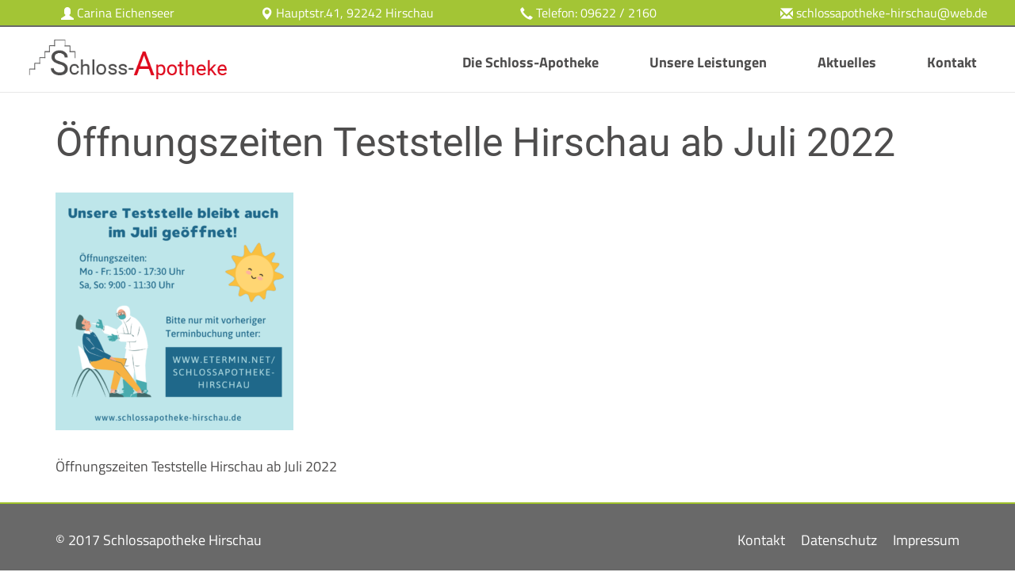

--- FILE ---
content_type: text/html; charset=UTF-8
request_url: https://www.schlossapotheke-hirschau.de/2022/06/28/teststation-schloss-apotheke-hirschau-antigen-schnelltest-die-teststelle-bleibt-auch-im-juli-weiterhin-geoeffnet/kopie-von-kopie-von-blue-illustrated-pcr-test-instagram-post/
body_size: 5056
content:

<!doctype html>
<html lang="de">
<head>
    <meta charset="utf-8">
    <meta http-equiv="x-ua-compatible" content="ie=edge">
    <meta name="viewport" content="width=device-width, initial-scale=1.0, maximum-scale=1.0, user-scalable=no">
	
	<link rel="apple-touch-icon" sizes="180x180" href="/wordpress/wp-content/themes/Apotheke/assets/favicon/apple-touch-icon.png">
	<link rel="icon" type="image/png" sizes="32x32" href="/wordpress/wp-content/themes/Apotheke/assets/favicon/favicon-32x32.png">
	<link rel="icon" type="image/png" sizes="16x16" href="/wordpress/wp-content/themes/Apotheke/assets/favicon/favicon-16x16.png">
	<link rel="manifest" href="/wordpress/wp-content/themes/Apotheke/assets/favicon/manifest.json">
	<link rel="mask-icon" href="/wordpress/wp-content/themes/Apotheke/assets/favicon/safari-pinned-tab.svg" color="#5bbad5">
	<meta name="theme-color" content="#ffffff">
	
	<style>
/* titillium-web-regular - latin */
@font-face {
  font-family: 'Titillium Web';
  font-style: normal;
  font-weight: 400;
  src: url('/wordpress/wp-content/themes/Apotheke/assets/fonts/titillium-web-v8-latin-regular.eot'); /* IE9 Compat Modes */
  src: local('Titillium Web Regular'), local('TitilliumWeb-Regular'),
       url('/wordpress/wp-content/themes/Apotheke/assets/fonts/titillium-web-v8-latin-regular.eot?#iefix') format('embedded-opentype'), /* IE6-IE8 */
       url('/wordpress/wp-content/themes/Apotheke/assets/fonts/titillium-web-v8-latin-regular.woff2') format('woff2'), /* Super Modern Browsers */
       url('/wordpress/wp-content/themes/Apotheke/assets/fonts/titillium-web-v8-latin-regular.woff') format('woff'), /* Modern Browsers */
       url('/wordpress/wp-content/themes/Apotheke/assets/fonts/titillium-web-v8-latin-regular.ttf') format('truetype'), /* Safari, Android, iOS */
       url('/wordpress/wp-content/themes/Apotheke/assets/fonts/titillium-web-v8-latin-regular.svg#TitilliumWeb') format('svg'); /* Legacy iOS */
}
/* titillium-web-700 - latin */
@font-face {
  font-family: 'Titillium Web';
  font-style: normal;
  font-weight: 700;
  src: url('/wordpress/wp-content/themes/Apotheke/assets/fonts/titillium-web-v8-latin-700.eot'); /* IE9 Compat Modes */
  src: local('Titillium Web Bold'), local('TitilliumWeb-Bold'),
       url('/wordpress/wp-content/themes/Apotheke/assets/fonts/titillium-web-v8-latin-700.eot?#iefix') format('embedded-opentype'), /* IE6-IE8 */
       url('/wordpress/wp-content/themes/Apotheke/assets/fonts/titillium-web-v8-latin-700.woff2') format('woff2'), /* Super Modern Browsers */
       url('/wordpress/wp-content/themes/Apotheke/assets/fonts/titillium-web-v8-latin-700.woff') format('woff'), /* Modern Browsers */
       url('/wordpress/wp-content/themes/Apotheke/assets/fonts/titillium-web-v8-latin-700.ttf') format('truetype'), /* Safari, Android, iOS */
       url('/wordpress/wp-content/themes/Apotheke/assets/fonts/titillium-web-v8-latin-700.svg#TitilliumWeb') format('svg'); /* Legacy iOS */
}

/* roboto-regular - latin */
@font-face {
  font-family: 'Roboto';
  font-style: normal;
  font-weight: 400;
  src: url('/wordpress/wp-content/themes/Apotheke/assets/fonts/roboto-v20-latin-regular.eot'); /* IE9 Compat Modes */
  src: local('Roboto'), local('Roboto-Regular'),
       url('/wordpress/wp-content/themes/Apotheke/assets/fonts/roboto-v20-latin-regular.eot?#iefix') format('embedded-opentype'), /* IE6-IE8 */
       url('/wordpress/wp-content/themes/Apotheke/assets/fonts/roboto-v20-latin-regular.woff2') format('woff2'), /* Super Modern Browsers */
       url('/wordpress/wp-content/themes/Apotheke/assets/fonts/roboto-v20-latin-regular.woff') format('woff'), /* Modern Browsers */
       url('/wordpress/wp-content/themes/Apotheke/assets/fonts/roboto-v20-latin-regular.ttf') format('truetype'), /* Safari, Android, iOS */
       url('/wordpress/wp-content/themes/Apotheke/assets/fonts/roboto-v20-latin-regular.svg#Roboto') format('svg'); /* Legacy iOS */
}
/* roboto-700 - latin */
@font-face {
  font-family: 'Roboto';
  font-style: normal;
  font-weight: 700;
  src: url('/wordpress/wp-content/themes/Apotheke/assets/fonts/roboto-v20-latin-700.eot'); /* IE9 Compat Modes */
  src: local('Roboto Bold'), local('Roboto-Bold'),
       url('/wordpress/wp-content/themes/Apotheke/assets/fonts/roboto-v20-latin-700.eot?#iefix') format('embedded-opentype'), /* IE6-IE8 */
       url('/wordpress/wp-content/themes/Apotheke/assets/fonts/roboto-v20-latin-700.woff2') format('woff2'), /* Super Modern Browsers */
       url('/wordpress/wp-content/themes/Apotheke/assets/fonts/roboto-v20-latin-700.woff') format('woff'), /* Modern Browsers */
       url('/wordpress/wp-content/themes/Apotheke/assets/fonts/roboto-v20-latin-700.ttf') format('truetype'), /* Safari, Android, iOS */
       url('/wordpress/wp-content/themes/Apotheke/assets/fonts/roboto-v20-latin-700.svg#Roboto') format('svg'); /* Legacy iOS */
}

</style>
	
    <meta name='robots' content='index, follow, max-image-preview:large, max-snippet:-1, max-video-preview:-1' />
	<style>img:is([sizes="auto" i], [sizes^="auto," i]) { contain-intrinsic-size: 3000px 1500px }</style>
	
	<!-- This site is optimized with the Yoast SEO plugin v25.7 - https://yoast.com/wordpress/plugins/seo/ -->
	<title>Öffnungszeiten Teststelle Hirschau ab Juli 2022 - Schloss-Apotheke Hirschau</title>
	<link rel="canonical" href="https://www.schlossapotheke-hirschau.de/2022/06/28/teststation-schloss-apotheke-hirschau-antigen-schnelltest-die-teststelle-bleibt-auch-im-juli-weiterhin-geoeffnet/kopie-von-kopie-von-blue-illustrated-pcr-test-instagram-post/" />
	<meta property="og:locale" content="de_DE" />
	<meta property="og:type" content="article" />
	<meta property="og:title" content="Öffnungszeiten Teststelle Hirschau ab Juli 2022 - Schloss-Apotheke Hirschau" />
	<meta property="og:description" content="Öffnungszeiten Teststelle Hirschau ab Juli 2022" />
	<meta property="og:url" content="https://www.schlossapotheke-hirschau.de/2022/06/28/teststation-schloss-apotheke-hirschau-antigen-schnelltest-die-teststelle-bleibt-auch-im-juli-weiterhin-geoeffnet/kopie-von-kopie-von-blue-illustrated-pcr-test-instagram-post/" />
	<meta property="og:site_name" content="Schloss-Apotheke Hirschau" />
	<meta property="article:modified_time" content="2022-06-28T19:24:34+00:00" />
	<meta property="og:image" content="https://www.schlossapotheke-hirschau.de/2022/06/28/teststation-schloss-apotheke-hirschau-antigen-schnelltest-die-teststelle-bleibt-auch-im-juli-weiterhin-geoeffnet/kopie-von-kopie-von-blue-illustrated-pcr-test-instagram-post" />
	<meta property="og:image:width" content="1080" />
	<meta property="og:image:height" content="1080" />
	<meta property="og:image:type" content="image/png" />
	<meta name="twitter:card" content="summary_large_image" />
	<script type="application/ld+json" class="yoast-schema-graph">{"@context":"https://schema.org","@graph":[{"@type":"WebPage","@id":"https://www.schlossapotheke-hirschau.de/2022/06/28/teststation-schloss-apotheke-hirschau-antigen-schnelltest-die-teststelle-bleibt-auch-im-juli-weiterhin-geoeffnet/kopie-von-kopie-von-blue-illustrated-pcr-test-instagram-post/","url":"https://www.schlossapotheke-hirschau.de/2022/06/28/teststation-schloss-apotheke-hirschau-antigen-schnelltest-die-teststelle-bleibt-auch-im-juli-weiterhin-geoeffnet/kopie-von-kopie-von-blue-illustrated-pcr-test-instagram-post/","name":"Öffnungszeiten Teststelle Hirschau ab Juli 2022 - Schloss-Apotheke Hirschau","isPartOf":{"@id":"https://www.schlossapotheke-hirschau.de/#website"},"primaryImageOfPage":{"@id":"https://www.schlossapotheke-hirschau.de/2022/06/28/teststation-schloss-apotheke-hirschau-antigen-schnelltest-die-teststelle-bleibt-auch-im-juli-weiterhin-geoeffnet/kopie-von-kopie-von-blue-illustrated-pcr-test-instagram-post/#primaryimage"},"image":{"@id":"https://www.schlossapotheke-hirschau.de/2022/06/28/teststation-schloss-apotheke-hirschau-antigen-schnelltest-die-teststelle-bleibt-auch-im-juli-weiterhin-geoeffnet/kopie-von-kopie-von-blue-illustrated-pcr-test-instagram-post/#primaryimage"},"thumbnailUrl":"https://www.schlossapotheke-hirschau.de/wordpress/wp-content/uploads/2022/06/Kopie-von-Kopie-von-Blue-Illustrated-PCR-Test-Instagram-Post.png","datePublished":"2022-06-28T19:23:53+00:00","dateModified":"2022-06-28T19:24:34+00:00","breadcrumb":{"@id":"https://www.schlossapotheke-hirschau.de/2022/06/28/teststation-schloss-apotheke-hirschau-antigen-schnelltest-die-teststelle-bleibt-auch-im-juli-weiterhin-geoeffnet/kopie-von-kopie-von-blue-illustrated-pcr-test-instagram-post/#breadcrumb"},"inLanguage":"de","potentialAction":[{"@type":"ReadAction","target":["https://www.schlossapotheke-hirschau.de/2022/06/28/teststation-schloss-apotheke-hirschau-antigen-schnelltest-die-teststelle-bleibt-auch-im-juli-weiterhin-geoeffnet/kopie-von-kopie-von-blue-illustrated-pcr-test-instagram-post/"]}]},{"@type":"ImageObject","inLanguage":"de","@id":"https://www.schlossapotheke-hirschau.de/2022/06/28/teststation-schloss-apotheke-hirschau-antigen-schnelltest-die-teststelle-bleibt-auch-im-juli-weiterhin-geoeffnet/kopie-von-kopie-von-blue-illustrated-pcr-test-instagram-post/#primaryimage","url":"https://www.schlossapotheke-hirschau.de/wordpress/wp-content/uploads/2022/06/Kopie-von-Kopie-von-Blue-Illustrated-PCR-Test-Instagram-Post.png","contentUrl":"https://www.schlossapotheke-hirschau.de/wordpress/wp-content/uploads/2022/06/Kopie-von-Kopie-von-Blue-Illustrated-PCR-Test-Instagram-Post.png","width":1080,"height":1080,"caption":"Öffnungszeiten Teststelle Hirschau ab Juli 2022"},{"@type":"BreadcrumbList","@id":"https://www.schlossapotheke-hirschau.de/2022/06/28/teststation-schloss-apotheke-hirschau-antigen-schnelltest-die-teststelle-bleibt-auch-im-juli-weiterhin-geoeffnet/kopie-von-kopie-von-blue-illustrated-pcr-test-instagram-post/#breadcrumb","itemListElement":[{"@type":"ListItem","position":1,"name":"Home","item":"https://www.schlossapotheke-hirschau.de/"},{"@type":"ListItem","position":2,"name":"Die Teststelle bleibt auch im Juli weiterhin geöffnet!","item":"https://www.schlossapotheke-hirschau.de/2022/06/28/teststation-schloss-apotheke-hirschau-antigen-schnelltest-die-teststelle-bleibt-auch-im-juli-weiterhin-geoeffnet/"},{"@type":"ListItem","position":3,"name":"Öffnungszeiten Teststelle Hirschau ab Juli 2022"}]},{"@type":"WebSite","@id":"https://www.schlossapotheke-hirschau.de/#website","url":"https://www.schlossapotheke-hirschau.de/","name":"Schloss-Apotheke Hirschau","description":"Deine Apotheke in Hirschau","publisher":{"@id":"https://www.schlossapotheke-hirschau.de/#organization"},"potentialAction":[{"@type":"SearchAction","target":{"@type":"EntryPoint","urlTemplate":"https://www.schlossapotheke-hirschau.de/?s={search_term_string}"},"query-input":{"@type":"PropertyValueSpecification","valueRequired":true,"valueName":"search_term_string"}}],"inLanguage":"de"},{"@type":"Organization","@id":"https://www.schlossapotheke-hirschau.de/#organization","name":"Schloss-Apotheke Heidi Mauerer e.K.,","url":"https://www.schlossapotheke-hirschau.de/","logo":{"@type":"ImageObject","inLanguage":"de","@id":"https://www.schlossapotheke-hirschau.de/#/schema/logo/image/","url":"https://www.schlossapotheke-hirschau.de/wordpress/wp-content/uploads/2017/09/Logo-transparent-klein.png","contentUrl":"https://www.schlossapotheke-hirschau.de/wordpress/wp-content/uploads/2017/09/Logo-transparent-klein.png","width":1562,"height":311,"caption":"Schloss-Apotheke Heidi Mauerer e.K.,"},"image":{"@id":"https://www.schlossapotheke-hirschau.de/#/schema/logo/image/"}}]}</script>
	<!-- / Yoast SEO plugin. -->


<link rel="alternate" type="application/rss+xml" title="Schloss-Apotheke Hirschau &raquo; Öffnungszeiten Teststelle Hirschau ab Juli 2022-Kommentar-Feed" href="https://www.schlossapotheke-hirschau.de/2022/06/28/teststation-schloss-apotheke-hirschau-antigen-schnelltest-die-teststelle-bleibt-auch-im-juli-weiterhin-geoeffnet/kopie-von-kopie-von-blue-illustrated-pcr-test-instagram-post/feed/" />
<link rel='stylesheet' id='wp-block-library-css' href='https://www.schlossapotheke-hirschau.de/wordpress/wp-includes/css/dist/block-library/style.min.css?ver=6.8.3' type='text/css' media='all' />
<style id='classic-theme-styles-inline-css' type='text/css'>
/*! This file is auto-generated */
.wp-block-button__link{color:#fff;background-color:#32373c;border-radius:9999px;box-shadow:none;text-decoration:none;padding:calc(.667em + 2px) calc(1.333em + 2px);font-size:1.125em}.wp-block-file__button{background:#32373c;color:#fff;text-decoration:none}
</style>
<style id='global-styles-inline-css' type='text/css'>
:root{--wp--preset--aspect-ratio--square: 1;--wp--preset--aspect-ratio--4-3: 4/3;--wp--preset--aspect-ratio--3-4: 3/4;--wp--preset--aspect-ratio--3-2: 3/2;--wp--preset--aspect-ratio--2-3: 2/3;--wp--preset--aspect-ratio--16-9: 16/9;--wp--preset--aspect-ratio--9-16: 9/16;--wp--preset--color--black: #000000;--wp--preset--color--cyan-bluish-gray: #abb8c3;--wp--preset--color--white: #ffffff;--wp--preset--color--pale-pink: #f78da7;--wp--preset--color--vivid-red: #cf2e2e;--wp--preset--color--luminous-vivid-orange: #ff6900;--wp--preset--color--luminous-vivid-amber: #fcb900;--wp--preset--color--light-green-cyan: #7bdcb5;--wp--preset--color--vivid-green-cyan: #00d084;--wp--preset--color--pale-cyan-blue: #8ed1fc;--wp--preset--color--vivid-cyan-blue: #0693e3;--wp--preset--color--vivid-purple: #9b51e0;--wp--preset--gradient--vivid-cyan-blue-to-vivid-purple: linear-gradient(135deg,rgba(6,147,227,1) 0%,rgb(155,81,224) 100%);--wp--preset--gradient--light-green-cyan-to-vivid-green-cyan: linear-gradient(135deg,rgb(122,220,180) 0%,rgb(0,208,130) 100%);--wp--preset--gradient--luminous-vivid-amber-to-luminous-vivid-orange: linear-gradient(135deg,rgba(252,185,0,1) 0%,rgba(255,105,0,1) 100%);--wp--preset--gradient--luminous-vivid-orange-to-vivid-red: linear-gradient(135deg,rgba(255,105,0,1) 0%,rgb(207,46,46) 100%);--wp--preset--gradient--very-light-gray-to-cyan-bluish-gray: linear-gradient(135deg,rgb(238,238,238) 0%,rgb(169,184,195) 100%);--wp--preset--gradient--cool-to-warm-spectrum: linear-gradient(135deg,rgb(74,234,220) 0%,rgb(151,120,209) 20%,rgb(207,42,186) 40%,rgb(238,44,130) 60%,rgb(251,105,98) 80%,rgb(254,248,76) 100%);--wp--preset--gradient--blush-light-purple: linear-gradient(135deg,rgb(255,206,236) 0%,rgb(152,150,240) 100%);--wp--preset--gradient--blush-bordeaux: linear-gradient(135deg,rgb(254,205,165) 0%,rgb(254,45,45) 50%,rgb(107,0,62) 100%);--wp--preset--gradient--luminous-dusk: linear-gradient(135deg,rgb(255,203,112) 0%,rgb(199,81,192) 50%,rgb(65,88,208) 100%);--wp--preset--gradient--pale-ocean: linear-gradient(135deg,rgb(255,245,203) 0%,rgb(182,227,212) 50%,rgb(51,167,181) 100%);--wp--preset--gradient--electric-grass: linear-gradient(135deg,rgb(202,248,128) 0%,rgb(113,206,126) 100%);--wp--preset--gradient--midnight: linear-gradient(135deg,rgb(2,3,129) 0%,rgb(40,116,252) 100%);--wp--preset--font-size--small: 13px;--wp--preset--font-size--medium: 20px;--wp--preset--font-size--large: 36px;--wp--preset--font-size--x-large: 42px;--wp--preset--spacing--20: 0.44rem;--wp--preset--spacing--30: 0.67rem;--wp--preset--spacing--40: 1rem;--wp--preset--spacing--50: 1.5rem;--wp--preset--spacing--60: 2.25rem;--wp--preset--spacing--70: 3.38rem;--wp--preset--spacing--80: 5.06rem;--wp--preset--shadow--natural: 6px 6px 9px rgba(0, 0, 0, 0.2);--wp--preset--shadow--deep: 12px 12px 50px rgba(0, 0, 0, 0.4);--wp--preset--shadow--sharp: 6px 6px 0px rgba(0, 0, 0, 0.2);--wp--preset--shadow--outlined: 6px 6px 0px -3px rgba(255, 255, 255, 1), 6px 6px rgba(0, 0, 0, 1);--wp--preset--shadow--crisp: 6px 6px 0px rgba(0, 0, 0, 1);}:where(.is-layout-flex){gap: 0.5em;}:where(.is-layout-grid){gap: 0.5em;}body .is-layout-flex{display: flex;}.is-layout-flex{flex-wrap: wrap;align-items: center;}.is-layout-flex > :is(*, div){margin: 0;}body .is-layout-grid{display: grid;}.is-layout-grid > :is(*, div){margin: 0;}:where(.wp-block-columns.is-layout-flex){gap: 2em;}:where(.wp-block-columns.is-layout-grid){gap: 2em;}:where(.wp-block-post-template.is-layout-flex){gap: 1.25em;}:where(.wp-block-post-template.is-layout-grid){gap: 1.25em;}.has-black-color{color: var(--wp--preset--color--black) !important;}.has-cyan-bluish-gray-color{color: var(--wp--preset--color--cyan-bluish-gray) !important;}.has-white-color{color: var(--wp--preset--color--white) !important;}.has-pale-pink-color{color: var(--wp--preset--color--pale-pink) !important;}.has-vivid-red-color{color: var(--wp--preset--color--vivid-red) !important;}.has-luminous-vivid-orange-color{color: var(--wp--preset--color--luminous-vivid-orange) !important;}.has-luminous-vivid-amber-color{color: var(--wp--preset--color--luminous-vivid-amber) !important;}.has-light-green-cyan-color{color: var(--wp--preset--color--light-green-cyan) !important;}.has-vivid-green-cyan-color{color: var(--wp--preset--color--vivid-green-cyan) !important;}.has-pale-cyan-blue-color{color: var(--wp--preset--color--pale-cyan-blue) !important;}.has-vivid-cyan-blue-color{color: var(--wp--preset--color--vivid-cyan-blue) !important;}.has-vivid-purple-color{color: var(--wp--preset--color--vivid-purple) !important;}.has-black-background-color{background-color: var(--wp--preset--color--black) !important;}.has-cyan-bluish-gray-background-color{background-color: var(--wp--preset--color--cyan-bluish-gray) !important;}.has-white-background-color{background-color: var(--wp--preset--color--white) !important;}.has-pale-pink-background-color{background-color: var(--wp--preset--color--pale-pink) !important;}.has-vivid-red-background-color{background-color: var(--wp--preset--color--vivid-red) !important;}.has-luminous-vivid-orange-background-color{background-color: var(--wp--preset--color--luminous-vivid-orange) !important;}.has-luminous-vivid-amber-background-color{background-color: var(--wp--preset--color--luminous-vivid-amber) !important;}.has-light-green-cyan-background-color{background-color: var(--wp--preset--color--light-green-cyan) !important;}.has-vivid-green-cyan-background-color{background-color: var(--wp--preset--color--vivid-green-cyan) !important;}.has-pale-cyan-blue-background-color{background-color: var(--wp--preset--color--pale-cyan-blue) !important;}.has-vivid-cyan-blue-background-color{background-color: var(--wp--preset--color--vivid-cyan-blue) !important;}.has-vivid-purple-background-color{background-color: var(--wp--preset--color--vivid-purple) !important;}.has-black-border-color{border-color: var(--wp--preset--color--black) !important;}.has-cyan-bluish-gray-border-color{border-color: var(--wp--preset--color--cyan-bluish-gray) !important;}.has-white-border-color{border-color: var(--wp--preset--color--white) !important;}.has-pale-pink-border-color{border-color: var(--wp--preset--color--pale-pink) !important;}.has-vivid-red-border-color{border-color: var(--wp--preset--color--vivid-red) !important;}.has-luminous-vivid-orange-border-color{border-color: var(--wp--preset--color--luminous-vivid-orange) !important;}.has-luminous-vivid-amber-border-color{border-color: var(--wp--preset--color--luminous-vivid-amber) !important;}.has-light-green-cyan-border-color{border-color: var(--wp--preset--color--light-green-cyan) !important;}.has-vivid-green-cyan-border-color{border-color: var(--wp--preset--color--vivid-green-cyan) !important;}.has-pale-cyan-blue-border-color{border-color: var(--wp--preset--color--pale-cyan-blue) !important;}.has-vivid-cyan-blue-border-color{border-color: var(--wp--preset--color--vivid-cyan-blue) !important;}.has-vivid-purple-border-color{border-color: var(--wp--preset--color--vivid-purple) !important;}.has-vivid-cyan-blue-to-vivid-purple-gradient-background{background: var(--wp--preset--gradient--vivid-cyan-blue-to-vivid-purple) !important;}.has-light-green-cyan-to-vivid-green-cyan-gradient-background{background: var(--wp--preset--gradient--light-green-cyan-to-vivid-green-cyan) !important;}.has-luminous-vivid-amber-to-luminous-vivid-orange-gradient-background{background: var(--wp--preset--gradient--luminous-vivid-amber-to-luminous-vivid-orange) !important;}.has-luminous-vivid-orange-to-vivid-red-gradient-background{background: var(--wp--preset--gradient--luminous-vivid-orange-to-vivid-red) !important;}.has-very-light-gray-to-cyan-bluish-gray-gradient-background{background: var(--wp--preset--gradient--very-light-gray-to-cyan-bluish-gray) !important;}.has-cool-to-warm-spectrum-gradient-background{background: var(--wp--preset--gradient--cool-to-warm-spectrum) !important;}.has-blush-light-purple-gradient-background{background: var(--wp--preset--gradient--blush-light-purple) !important;}.has-blush-bordeaux-gradient-background{background: var(--wp--preset--gradient--blush-bordeaux) !important;}.has-luminous-dusk-gradient-background{background: var(--wp--preset--gradient--luminous-dusk) !important;}.has-pale-ocean-gradient-background{background: var(--wp--preset--gradient--pale-ocean) !important;}.has-electric-grass-gradient-background{background: var(--wp--preset--gradient--electric-grass) !important;}.has-midnight-gradient-background{background: var(--wp--preset--gradient--midnight) !important;}.has-small-font-size{font-size: var(--wp--preset--font-size--small) !important;}.has-medium-font-size{font-size: var(--wp--preset--font-size--medium) !important;}.has-large-font-size{font-size: var(--wp--preset--font-size--large) !important;}.has-x-large-font-size{font-size: var(--wp--preset--font-size--x-large) !important;}
:where(.wp-block-post-template.is-layout-flex){gap: 1.25em;}:where(.wp-block-post-template.is-layout-grid){gap: 1.25em;}
:where(.wp-block-columns.is-layout-flex){gap: 2em;}:where(.wp-block-columns.is-layout-grid){gap: 2em;}
:root :where(.wp-block-pullquote){font-size: 1.5em;line-height: 1.6;}
</style>
<link rel='stylesheet' id='Apotheke/css-css' href='https://www.schlossapotheke-hirschau.de/wordpress/wp-content/themes/Apotheke/dist/styles/main.css' type='text/css' media='all' />
<link rel="EditURI" type="application/rsd+xml" title="RSD" href="https://www.schlossapotheke-hirschau.de/wordpress/xmlrpc.php?rsd" />
<meta name="generator" content="WordPress 6.8.3" />
<link rel='shortlink' href='https://www.schlossapotheke-hirschau.de/?p=916' />
</head>
    <body class="attachment wp-singular attachment-template-default single single-attachment postid-916 attachmentid-916 attachment-png wp-theme-Apotheke fl-builder-lite-2-9-2-1 fl-no-js kopie-von-kopie-von-blue-illustrated-pcr-test-instagram-post">

        <header id="page-header">
    <div class="container-fluid metaheader startscreen">
        <div class="row">
            <div class="col-sm-3">
                <div class="owner-wrapper">
                    <span class="glyphicon glyphicon-user"></span>
                    <span>Carina Eichenseer</span>
                </div>
            </div>
            <div class="col-sm-3">
                <a href="https://www.schlossapotheke-hirschau.de/kontakt/">
                    <span class="glyphicon glyphicon-map-marker"></span>
                    <span>Hauptstr.41, 92242 Hirschau </span>
                </a>
            </div>
            <div class="col-sm-3">
                <a href="tel:+04996222160">
                    <span class="glyphicon glyphicon-earphone"></span>
                    <span>Telefon: 09622 / 2160</span>
                </a>
            </div>
            <div class="col-sm-3">
                <a href="mailto:schlossapotheke-hirschau@web.de">
                    <span class="glyphicon glyphicon-envelope"></span>
                    <span>schlossapotheke-hirschau@web.de</span>
                </a>
            </div>
        </div>
    </div>
    <div class="container-fluid navbar-wrapper startscreen">
        <nav class="navbar navbar-default navbar-static-top">
            <div class="navbar-header">
                <button id="nav-button" type="button" class="navbar-toggle collapsed" data-toggle="collapse" data-target="#main-menu" aria-expanded="false">
                    <span class="sr-only">Toggle navigation</span>
                    <span class="icon-bar"></span>
                    <span class="icon-bar"></span>
                    <span class="icon-bar"></span>
                </button>
                    <a class="logo startscreen" href="https://www.schlossapotheke-hirschau.de/">
                                                <img src=https://www.schlossapotheke-hirschau.de/wordpress/wp-content/themes/Apotheke/assets/images/Logo.png>
                    </a>
            </div>
            <div id="main-menu" class="collapse navbar-collapse">
                <div class="menu-main-container"><ul id="menu-main" class="nav navbar-nav navbar-right"><li id="menu-item-223" class="menu-item menu-item-type-post_type menu-item-object-page menu-item-has-children menu-item-223"><a href="https://www.schlossapotheke-hirschau.de/schlossapotheke/im-ueberblick/">Die Schloss-Apotheke</a>
<ul class="sub-menu">
	<li id="menu-item-167" class="menu-item menu-item-type-post_type menu-item-object-page menu-item-167"><a href="https://www.schlossapotheke-hirschau.de/schlossapotheke/im-ueberblick/">Im Überblick</a></li>
	<li id="menu-item-29" class="menu-item menu-item-type-post_type menu-item-object-page menu-item-29"><a href="https://www.schlossapotheke-hirschau.de/schlossapotheke/das-team/">Das Team</a></li>
</ul>
</li>
<li id="menu-item-224" class="menu-item menu-item-type-post_type menu-item-object-page menu-item-has-children menu-item-224"><a href="https://www.schlossapotheke-hirschau.de/unsere-leistungen/im-ueberblick/">Unsere Leistungen</a>
<ul class="sub-menu">
	<li id="menu-item-166" class="menu-item menu-item-type-post_type menu-item-object-page menu-item-166"><a href="https://www.schlossapotheke-hirschau.de/unsere-leistungen/im-ueberblick/">Im Überblick</a></li>
	<li id="menu-item-238" class="menu-item menu-item-type-post_type menu-item-object-page menu-item-238"><a href="https://www.schlossapotheke-hirschau.de/unsere-leistungen/inkontinenzversorgung/">Inkontinenzversorgung</a></li>
	<li id="menu-item-51" class="menu-item menu-item-type-post_type menu-item-object-page menu-item-51"><a href="https://www.schlossapotheke-hirschau.de/unsere-leistungen/vorbestellung/">Vorbestellung</a></li>
</ul>
</li>
<li id="menu-item-30" class="menu-item menu-item-type-post_type menu-item-object-page menu-item-30"><a href="https://www.schlossapotheke-hirschau.de/aktuelles/">Aktuelles</a></li>
<li id="menu-item-394" class="menu-item menu-item-type-post_type menu-item-object-page menu-item-394"><a href="https://www.schlossapotheke-hirschau.de/kontakt/">Kontakt</a></li>
</ul></div>            </div>
        </nav>
    </div>
</header>

        <main class="content">
                <div class="container">
        <article class="post-916 attachment type-attachment status-inherit hentry">
            <header>
                <h1 class="entry-title">Öffnungszeiten Teststelle Hirschau ab Juli 2022</h1>
                            </header>
            <div class="entry-content">
                <p class="attachment"><a href='https://www.schlossapotheke-hirschau.de/wordpress/wp-content/uploads/2022/06/Kopie-von-Kopie-von-Blue-Illustrated-PCR-Test-Instagram-Post.png'><img fetchpriority="high" decoding="async" width="300" height="300" src="https://www.schlossapotheke-hirschau.de/wordpress/wp-content/uploads/2022/06/Kopie-von-Kopie-von-Blue-Illustrated-PCR-Test-Instagram-Post-300x300.png" class="attachment-medium size-medium" alt="Öffnungszeiten Teststelle Hirschau ab Juli 2022" srcset="https://www.schlossapotheke-hirschau.de/wordpress/wp-content/uploads/2022/06/Kopie-von-Kopie-von-Blue-Illustrated-PCR-Test-Instagram-Post-300x300.png 300w, https://www.schlossapotheke-hirschau.de/wordpress/wp-content/uploads/2022/06/Kopie-von-Kopie-von-Blue-Illustrated-PCR-Test-Instagram-Post-1024x1024.png 1024w, https://www.schlossapotheke-hirschau.de/wordpress/wp-content/uploads/2022/06/Kopie-von-Kopie-von-Blue-Illustrated-PCR-Test-Instagram-Post-150x150.png 150w, https://www.schlossapotheke-hirschau.de/wordpress/wp-content/uploads/2022/06/Kopie-von-Kopie-von-Blue-Illustrated-PCR-Test-Instagram-Post-768x768.png 768w, https://www.schlossapotheke-hirschau.de/wordpress/wp-content/uploads/2022/06/Kopie-von-Kopie-von-Blue-Illustrated-PCR-Test-Instagram-Post.png 1080w" sizes="(max-width: 300px) 100vw, 300px" /></a></p>
<p>Öffnungszeiten Teststelle Hirschau ab Juli 2022</p>
            </div>
        </article>
    </div>

        </main>

        <footer id="page-footer">
    <div class="footer-content container">
        <nav id="footer-meta">
            <div class="row">
                <div class="col-md-6 col-sm-6 col-xs-12 copyright">
                    <span>© 2017 Schlossapotheke Hirschau</span>
                </div>
                <div class="col-md-6 col-sm-6 col-xs-12 footer-navi">
                    <ul id="menu-footer" class="nav nav-pills"><li id="menu-item-42" class="menu-item menu-item-type-post_type menu-item-object-page menu-item-42"><a href="https://www.schlossapotheke-hirschau.de/kontakt/">Kontakt</a></li>
<li id="menu-item-43" class="menu-item menu-item-type-post_type menu-item-object-page menu-item-privacy-policy menu-item-43"><a rel="privacy-policy" href="https://www.schlossapotheke-hirschau.de/datenschutz/">Datenschutz</a></li>
<li id="menu-item-44" class="menu-item menu-item-type-post_type menu-item-object-page menu-item-44"><a href="https://www.schlossapotheke-hirschau.de/impressum/">Impressum</a></li>
</ul>                </div>
            </div>
        </nav>
    </div>
</footer>
<script type="speculationrules">
{"prefetch":[{"source":"document","where":{"and":[{"href_matches":"\/*"},{"not":{"href_matches":["\/wordpress\/wp-*.php","\/wordpress\/wp-admin\/*","\/wordpress\/wp-content\/uploads\/*","\/wordpress\/wp-content\/*","\/wordpress\/wp-content\/plugins\/*","\/wordpress\/wp-content\/themes\/Apotheke\/*","\/*\\?(.+)"]}},{"not":{"selector_matches":"a[rel~=\"nofollow\"]"}},{"not":{"selector_matches":".no-prefetch, .no-prefetch a"}}]},"eagerness":"conservative"}]}
</script>
<script type="text/javascript" src="https://www.schlossapotheke-hirschau.de/wordpress/wp-content/themes/Apotheke/dist/scripts/vendor.js" id="Apotheke/js-vendor-js"></script>
<script type="text/javascript" src="https://www.schlossapotheke-hirschau.de/wordpress/wp-content/themes/Apotheke/dist/scripts/main.js" id="Apotheke/js-js"></script>

    </body>
</html>
